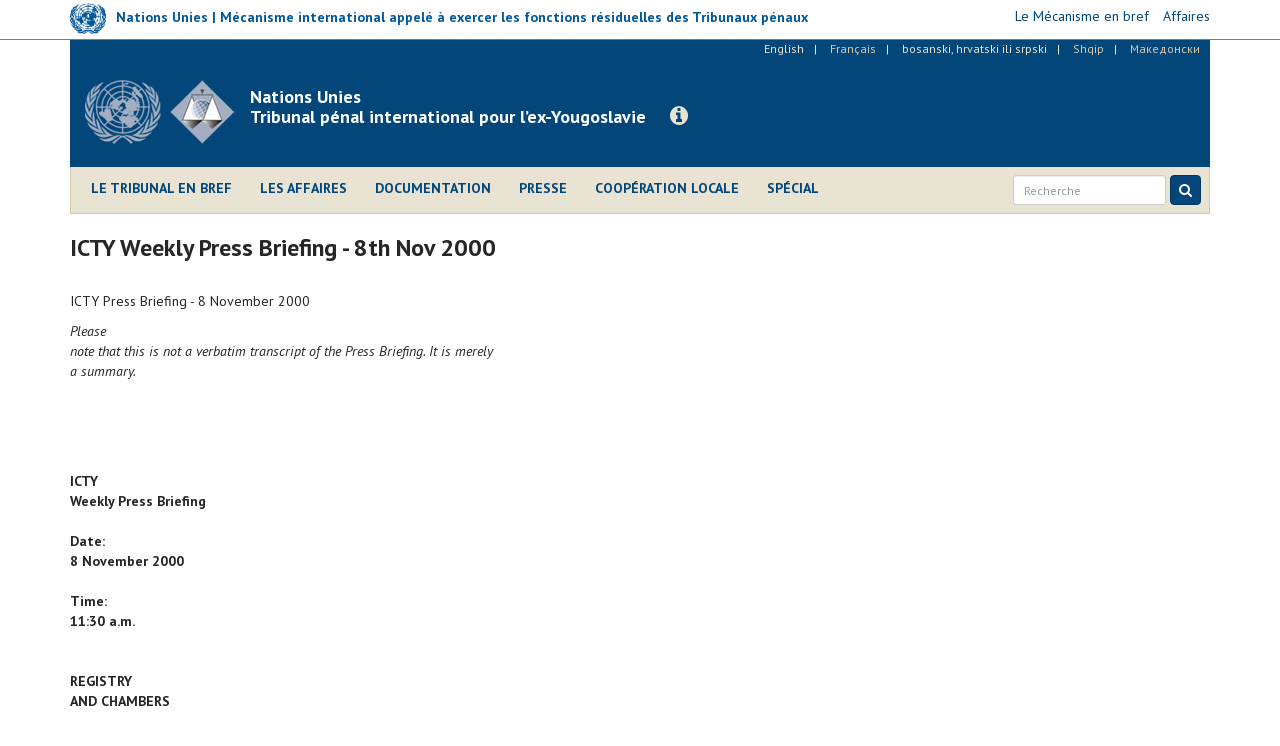

--- FILE ---
content_type: text/html; charset=utf-8
request_url: https://www.icty.org/fr/node/263
body_size: 9375
content:
<!DOCTYPE html>
<html lang="fr" dir="ltr" prefix="content: http://purl.org/rss/1.0/modules/content/ dc: http://purl.org/dc/terms/ foaf: http://xmlns.com/foaf/0.1/ og: http://ogp.me/ns# rdfs: http://www.w3.org/2000/01/rdf-schema# sioc: http://rdfs.org/sioc/ns# sioct: http://rdfs.org/sioc/types# skos: http://www.w3.org/2004/02/skos/core# xsd: http://www.w3.org/2001/XMLSchema#">
<head>
  <link rel="profile" href="http://www.w3.org/1999/xhtml/vocab" />
  <meta charset="utf-8">
  <meta http-equiv="X-UA-Compatible" content="IE=edge">
  <meta name="viewport" content="width=device-width, initial-scale=1.0">
  <meta http-equiv="Content-Type" content="text/html; charset=utf-8" />
<meta name="Generator" content="Drupal 7 (http://drupal.org)" />
<link rel="canonical" href="/fr/node/263" />
<link rel="shortlink" href="/fr/node/263" />
<link rel="shortcut icon" href="https://www.icty.org/sites/all/themes/icty2017/favicon.ico" type="image/vnd.microsoft.icon" />

  <title>ICTY Weekly Press Briefing - 8th Nov 2000 | Tribunal pénal international pour l’ex-Yougoslavie</title>
  <link type="text/css" rel="stylesheet" href="https://www.icty.org/sites/icty.org/files/css/css_lQaZfjVpwP_oGNqdtWCSpJT1EMqXdMiU84ekLLxQnc4.css" media="all" />
<link type="text/css" rel="stylesheet" href="https://www.icty.org/sites/icty.org/files/css/css_YmuMqUm--85MDg6GF8xFt60xnxOSYeKArfr5yk0-sVc.css" media="all" />
<link type="text/css" rel="stylesheet" href="https://www.icty.org/sites/icty.org/files/css/css_7sj3xeQGVFJXRtRI4-JyCPFU0oUuiWfueqkna8xE_rE.css" media="all" />
<link type="text/css" rel="stylesheet" href="https://www.icty.org/sites/icty.org/files/css/css_bYc5eV6b-TDtVVmEhpLSmcRTE4SMTBAscPOCczO0rv8.css" media="all" />
    <style>
    /*@import url("/sites/all/themes/unmict2016/css/icomoon-mict.css");*/
    </style>
    <link href='https://fonts.googleapis.com/css?family=PT+Sans:400,700,400italic&subset=latin,latin-ext' rel='stylesheet' type='text/css'>
    <link href='/sites/all/themes/icty2017/css/font-awesome/css/font-awesome.min.css' rel='stylesheet' type='text/css'>
    <!-- HTML5 element support for IE6-8 -->
  <!--[if lt IE 9]>
    <script src="/sites/all/themes/icty2017/js/html5shiv.js"></script>
    <script src="/sites/all/themes/icty2017/js/respond.js"></script>
  <![endif]-->  
  <script src="https://www.icty.org/sites/all/modules/jquery_update/replace/jquery/1.8/jquery.min.js?v=1.8.3"></script>
<script src="https://www.icty.org/misc/jquery-extend-3.4.0.js?v=1.8.3"></script>
<script src="https://www.icty.org/misc/jquery-html-prefilter-3.5.0-backport.js?v=1.8.3"></script>
<script src="https://www.icty.org/misc/jquery.once.js?v=1.2"></script>
<script src="https://www.icty.org/misc/drupal.js?rkorhm"></script>
<script src="https://www.icty.org/sites/all/modules/spamspan/spamspan.js?rkorhm"></script>
<script src="https://www.icty.org/sites/icty.org/files/languages/fr_4WIjXHk5tpPibN-cGfLVKMWlKuaqvqpegAuGWRDGclo.js?rkorhm"></script>
<script src="https://www.icty.org/sites/all/modules/lightbox2/js/lightbox_video.js?rkorhm"></script>
<script src="https://www.icty.org/sites/all/modules/lightbox2/js/lightbox.js?rkorhm"></script>
<script src="https://www.icty.org/sites/all/themes/icty2017/bootstrap/js/affix.js?rkorhm"></script>
<script src="https://www.icty.org/sites/all/themes/icty2017/bootstrap/js/alert.js?rkorhm"></script>
<script src="https://www.icty.org/sites/all/themes/icty2017/bootstrap/js/button.js?rkorhm"></script>
<script src="https://www.icty.org/sites/all/themes/icty2017/bootstrap/js/carousel.js?rkorhm"></script>
<script src="https://www.icty.org/sites/all/themes/icty2017/bootstrap/js/collapse.js?rkorhm"></script>
<script src="https://www.icty.org/sites/all/themes/icty2017/bootstrap/js/dropdown.js?rkorhm"></script>
<script src="https://www.icty.org/sites/all/themes/icty2017/bootstrap/js/modal.js?rkorhm"></script>
<script src="https://www.icty.org/sites/all/themes/icty2017/bootstrap/js/tooltip.js?rkorhm"></script>
<script src="https://www.icty.org/sites/all/themes/icty2017/bootstrap/js/popover.js?rkorhm"></script>
<script src="https://www.icty.org/sites/all/themes/icty2017/bootstrap/js/scrollspy.js?rkorhm"></script>
<script src="https://www.icty.org/sites/all/themes/icty2017/bootstrap/js/tab.js?rkorhm"></script>
<script src="https://www.icty.org/sites/all/themes/icty2017/bootstrap/js/transition.js?rkorhm"></script>
<script src="https://www.icty.org/sites/all/themes/icty2017/js/jquery.matchHeight-min.js?rkorhm"></script>
<script src="https://www.icty.org/sites/all/themes/icty2017/js/custom.js?rkorhm"></script>
<script>jQuery.extend(Drupal.settings, {"basePath":"\/","pathPrefix":"fr\/","setHasJsCookie":0,"ajaxPageState":{"theme":"icty2017","theme_token":"aAP5nzDyGAbaDy6z3mD-RPoWXvSM793HKPPjqeCY2lU","js":{"sites\/all\/themes\/bootstrap\/js\/bootstrap.js":1,"sites\/all\/modules\/jquery_update\/replace\/jquery\/1.8\/jquery.min.js":1,"misc\/jquery-extend-3.4.0.js":1,"misc\/jquery-html-prefilter-3.5.0-backport.js":1,"misc\/jquery.once.js":1,"misc\/drupal.js":1,"sites\/all\/modules\/spamspan\/spamspan.js":1,"public:\/\/languages\/fr_4WIjXHk5tpPibN-cGfLVKMWlKuaqvqpegAuGWRDGclo.js":1,"sites\/all\/modules\/lightbox2\/js\/lightbox_video.js":1,"sites\/all\/modules\/lightbox2\/js\/lightbox.js":1,"sites\/all\/themes\/icty2017\/bootstrap\/js\/affix.js":1,"sites\/all\/themes\/icty2017\/bootstrap\/js\/alert.js":1,"sites\/all\/themes\/icty2017\/bootstrap\/js\/button.js":1,"sites\/all\/themes\/icty2017\/bootstrap\/js\/carousel.js":1,"sites\/all\/themes\/icty2017\/bootstrap\/js\/collapse.js":1,"sites\/all\/themes\/icty2017\/bootstrap\/js\/dropdown.js":1,"sites\/all\/themes\/icty2017\/bootstrap\/js\/modal.js":1,"sites\/all\/themes\/icty2017\/bootstrap\/js\/tooltip.js":1,"sites\/all\/themes\/icty2017\/bootstrap\/js\/popover.js":1,"sites\/all\/themes\/icty2017\/bootstrap\/js\/scrollspy.js":1,"sites\/all\/themes\/icty2017\/bootstrap\/js\/tab.js":1,"sites\/all\/themes\/icty2017\/bootstrap\/js\/transition.js":1,"sites\/all\/themes\/icty2017\/js\/jquery.matchHeight-min.js":1,"sites\/all\/themes\/icty2017\/js\/custom.js":1},"css":{"modules\/system\/system.base.css":1,"modules\/field\/theme\/field.css":1,"modules\/node\/node.css":1,"sites\/all\/modules\/views\/css\/views.css":1,"sites\/all\/modules\/ckeditor\/css\/ckeditor.css":1,"sites\/all\/modules\/ctools\/css\/ctools.css":1,"sites\/all\/modules\/lightbox2\/css\/lightbox.css":1,"sites\/all\/modules\/panels\/css\/panels.css":1,"modules\/locale\/locale.css":1,"sites\/all\/themes\/icty2017\/css\/style.css":1}},"lightbox2":{"rtl":"0","file_path":"\/(\\w\\w\/)public:\/","default_image":"\/sites\/all\/modules\/lightbox2\/images\/brokenimage.jpg","border_size":10,"font_color":"000","box_color":"fff","top_position":"","overlay_opacity":"0.8","overlay_color":"000","disable_close_click":1,"resize_sequence":0,"resize_speed":400,"fade_in_speed":400,"slide_down_speed":600,"use_alt_layout":0,"disable_resize":0,"disable_zoom":0,"force_show_nav":0,"show_caption":1,"loop_items":0,"node_link_text":"View Image Details","node_link_target":0,"image_count":"Image !current of !total","video_count":"Video !current of !total","page_count":"Page !current of !total","lite_press_x_close":"press \u003Ca href=\u0022#\u0022 onclick=\u0022hideLightbox(); return FALSE;\u0022\u003E\u003Ckbd\u003Ex\u003C\/kbd\u003E\u003C\/a\u003E to close","download_link_text":"","enable_login":false,"enable_contact":false,"keys_close":"c x 27","keys_previous":"p 37","keys_next":"n 39","keys_zoom":"z","keys_play_pause":"32","display_image_size":"original","image_node_sizes":"()","trigger_lightbox_classes":"","trigger_lightbox_group_classes":"","trigger_slideshow_classes":"","trigger_lightframe_classes":"","trigger_lightframe_group_classes":"","custom_class_handler":0,"custom_trigger_classes":"","disable_for_gallery_lists":true,"disable_for_acidfree_gallery_lists":true,"enable_acidfree_videos":true,"slideshow_interval":5000,"slideshow_automatic_start":true,"slideshow_automatic_exit":true,"show_play_pause":true,"pause_on_next_click":false,"pause_on_previous_click":true,"loop_slides":false,"iframe_width":720,"iframe_height":400,"iframe_border":1,"enable_video":1,"useragent":"Mozilla\/5.0 (Linux; Android 6.0.1; Nexus 5X Build\/MMB29P) AppleWebKit\/537.36 (KHTML, like Gecko) Chrome\/132.0.6834.83 Mobile Safari\/537.36 (compatible; GoogleOther)","flvPlayer":"\/fr\/sites\/all\/libraries\/flwplayer\/flwplayer.swf","flvFlashvars":""},"bootstrap":{"anchorsFix":"0","anchorsSmoothScrolling":"0","formHasError":1,"popoverEnabled":1,"popoverOptions":{"animation":1,"html":0,"placement":"right","selector":"","trigger":"click","triggerAutoclose":1,"title":"","content":"","delay":0,"container":"body"},"tooltipEnabled":1,"tooltipOptions":{"animation":1,"html":0,"placement":"auto left","selector":"","trigger":"hover focus","delay":0,"container":"body"}}});</script>
</head>
<body class="html not-front not-logged-in no-sidebars page-node page-node- page-node-263 node-type-article i18n-fr">
  <div id="skip-link">
    <a href="#main-content" class="element-invisible element-focusable">Skip to main content</a>
  </div>
    <div id="top-bar">
 <div class="container relative">
       <div class="region region-top-bar">
    <section id="block-block-9" class="block block-block clearfix">

      
  <script>
  (function(i,s,o,g,r,a,m){i['GoogleAnalyticsObject']=r;i[r]=i[r]||function(){
  (i[r].q=i[r].q||[]).push(arguments)},i[r].l=1*new Date();a=s.createElement(o),
  m=s.getElementsByTagName(o)[0];a.async=1;a.src=g;m.parentNode.insertBefore(a,m)
  })(window,document,'script','//www.google-analytics.com/analytics.js','ga');

  ga('create', 'UA-3215335-2', 'auto');
  ga('send', 'pageview');

</script>
</section>
<section id="block-block-16" class="block block-block clearfix">

      
  <div class="row">
<div class="col-xs-6 col-sm-6 col-md-9 col-lg-8">
<div class="mict-logo"><a href="http://www.irmct.org/fr" target="_blank"><img class="logo" src="/sites/all/themes/icty2017/images/logo-sm.png" /><span class="logo-text logo-text hidden-xs hidden-sm">Nations Unies | Mécanisme international appelé à exercer les fonctions résiduelles des Tribunaux pénaux</span></a></div>
<div class="visible-xs visible-sm site-name-short hidden-md hidden-lg"><strong>MIFRTP</strong></div>
</div>
<div class="col-xs-6 col-sm-6 col-md-3 col-lg-4">
<ul class="mict-menu">
<li><a href="http://www.irmct.org/fr/le-mecanisme-en-bref" target="_blank"><span>Le Mécanisme en bref</span></a></li>
<li><a href="http://www.irmct.org/fr/cases" target="_blank"><span>Affaires</span></a></li>
<!-- li><a href="http://www.unmict.org/en/about/functions/archives" target="_blank"><span>Archives</span></a></li --></ul>
</div>
</div>

</section>
  </div>
 </div>
</div>
<header id="navbar" role="banner" class="navbar navbar-default">
  <div class="container">
    <div class="header-background">
    <div id="language_bar">  <div class="region region-language-bar">
    <section id="block-locale-language" class="block block-locale clearfix">

      
  <ul class="language-switcher-locale-url"><li class="en first"><a href="/en/press/icty-weekly-press-briefing-8th-nov-2000" class="language-link" xml:lang="en" title="ICTY Weekly Press Briefing - 8th Nov 2000">English</a></li>
<li class="fr"><span class="language-link locale-untranslated" xml:lang="fr">Français</span></li>
<li class="bs-hr-sr"><a href="/bcs/press/icty-weekly-press-briefing-8th-nov-2000" class="language-link" xml:lang="bs-hr-sr" title="ICTY Weekly Press Briefing - 8th Nov 2000">bosanski, hrvatski ili srpski</a></li>
<li class="sq"><span class="language-link locale-untranslated" xml:lang="sq">Shqip</span></li>
<li class="mk last"><span class="language-link locale-untranslated" xml:lang="mk">Македонски</span></li>
</ul>
</section>
  </div>
</div>
    <div class="navbar-header">
              <a class="logo navbar-btn pull-left" href="/fr" title="Home">
          <img src="https://www.icty.org/sites/all/themes/icty2017/logo.png" alt="Home" />
          <div class="visible-xs site-name-short">Legacy website of the<br />ICTY | TPIY | MKSJ</div>
        </a>
              
              <a class="name navbar-brand" href="/fr" title="Home"><div class="visible-sm visible-md visible-lg site-name-long">Nations Unies<br />Tribunal pénal international pour l’ex-Yougoslavie</div></a>
            
      <a class="btn btn-info btn-legacy-info" role="button" data-toggle="collapse" href="#collapseInfo" aria-expanded="false" aria-controls="collapseInfo"><span class="fa fa-info-circle"></span></a>
      
              <button type="button" class="navbar-toggle" data-toggle="collapse" data-target=".navbar-collapse">
          <span class="sr-only">Toggle navigation</span>
          <span class="icon-bar"></span>
          <span class="icon-bar"></span>
          <span class="icon-bar"></span>
        </button>
          </div>
      
    <div class="clearfix"></div>
          <div class="navbar-collapse collapse">
        <nav role="navigation">
                        <div class="region region-navigation">
    <section id="block-system-main-menu" class="block block-system main-menu block-menu clearfix">

      
  <ul class="menu nav"><li class="first leaf"><a href="/fr/le-tribunal-en-bref" title="">Le Tribunal en bref</a></li>
<li class="leaf"><a href="/fr/cases">Les affaires</a></li>
<li class="leaf"><a href="/fr/documentation" title="">Documentation</a></li>
<li class="leaf"><a href="/fr/press">Presse</a></li>
<li class="leaf"><a href="/fr/outreach/home-fr" title="">Coopération locale</a></li>
<li class="last leaf"><a href="/fr/features" title="">Spécial</a></li>
</ul>
</section>
  </div>
                    
                  
          <script>
            (function() {
                var cx = '006629472474029871142:nap8_wxqdym';
                var gcse = document.createElement('script');
                gcse.type = 'text/javascript';
                gcse.async = true;
                gcse.src = (document.location.protocol == 'https:' ? 'https:' : 'http:') +
                '//cse.google.com/cse.js?cx=' + cx;
                var s = document.getElementsByTagName('script')[0];
                s.parentNode.insertBefore(gcse, s);
              })();
            </script>
          
              
            <form id="search-form" class="navbar-form navbar-right" action="/fr/resultats-de-la-recherche" method="get">
                <div class="form-group input-group-sm">
                    <input class="form-control" type="text" name="as_q" placeholder="Recherche">
                </div>
                <button class="btn btn-primary" type="submit">
                    <i class="fa fa-search" aria-hidden="true"></i>
                    </button>
            </form>
       
        </nav>
      </div>
      </div>
</div>
</header>

<div class="main-container container">

  <header role="banner" id="page-header">
      <div class="region region-header">
    <section id="block-block-11" class="block block-block empty-block clearfix">

      
  <p></p>

</section>
  </div>
  </header> <!-- /#page-header -->

  <div class="row">
      <div class="col-xs-12">
                <div class="highlighted">  <div class="region region-highlighted">
    <section id="block-block-15" class="block block-block clearfix">

      
  <div class="collapse col-xs-12 col-md-8 col-md-offset-2" id="collapseInfo">
<div class="panel panel-default">
<div class="panel-heading"><button aria-controls="collapseInfo" aria-expanded="true" aria-label="Close" class="close" data-toggle="collapse" href="#collapseInfo" type="button"><span aria-hidden="true">×</span></button>
<h3 class="panel-title">Site Internet consacré à l’héritage du Tribunal pénal international pour l’ex-Yougoslavie</h3>
</div>
<div class="panel-body">
<p>Depuis la fermeture du TPIY le 31 décembre 2017, le Mécanisme alimente ce site Internet dans le cadre de sa mission visant à préserver et promouvoir l’héritage des Tribunaux pénaux internationaux.</p>
<p><a class="read-more" href="http://www.irmct.org/fr" target="_blank"><span class="fa fa-angle-right"></span> Consultez le site Internet du Mécanisme</a>.</p>
</div>
</div>
</div>

</section>
  </div>
</div>
              </div>
    </div>
    
    
  <div class="row">
  
    <!-- <section>-->
    
    <section class="col-xs-12">
                    <h1 class="page-header">ICTY Weekly Press Briefing - 8th Nov 2000</h1>
                
    <a id="main-content"></a>

                          
      <div class="region region-content">
    <section id="block-system-main" class="block block-system clearfix">

      
  <article class="node-263 node node-article clearfix" about="/fr/node/263" typeof="sioc:Item foaf:Document">

      <header>
                  <span property="dc:title" content="ICTY Weekly Press Briefing - 8th Nov 2000" class="rdf-meta element-hidden"></span>
      
          </header>
  
            <div class="field field-name-body field-type-text-with-summary field-label-hidden"><div class="field-items"><div class="field-item even" property="content:encoded"><p>
ICTY Press Briefing - 8 November 2000</p>
<table><tr><td>
<table><tr><td>
<p><i>Please<br />
  note that this is not a verbatim transcript of the Press Briefing. It is merely<br />
  a summary.</i></p>
<p><br /><br /><b> </b></p>
<p><br /></p>
<p><b>ICTY<br />
  Weekly Press Briefing<br /><br /></b><b>Date:<br />
  8 November 2000<br /><br /></b><b>Time:<br />
  11:30 a.m.</b></p>
<p><br /></p>
<p><b>REGISTRY<br />
  AND CHAMBERS</b><br /><br /><b>Jim Landale,<br />
  Spokesman for Registry and Chambers made the following statement:</b></p>
<p><br /></p>
<p><br /></p>
<p>Firstly<br />
  in the Todorovic case, following the Trial Chamber’s decision on the motion<br />
  for Judicial Assistance to be provided by SFOR and others dated 18 October 2000,<br />
  we have received 10 replies. </p>
<p><br /></p>
<p>Denmark<br />
  notified the Trial Chamber that it has not been possible to identify information<br />
  relevant to the decision. Eight states and NATO filed requests for review. Germany,<br />
  Norway, USA, Canada, the Netherlands, and the UK have filed written arguments.<br />
  France, Italy and NATO have sought an extension of two weeks to file further<br />
  submissions. </p>
<p><br /></p>
<p>I<br />
  remind you that the Prosecutor filed an appeal or alternatively an application<br />
  for leave to appeal on 25 October 2000. </p>
<p><br /></p>
<p>In<br />
  addition, we have received the Prosecutor’s pre-trial brief in the Naletilic<br />
  and Martinovic case, and the Defence’s pre-trial brief for Damir Dosen. </p>
<p><br /></p>
<p>All<br />
  these documents will be available to you following the briefing. </p>
<p><br /></p>
<p>Also<br />
  we have copies of the Appeals Chamber Judgement for Furundzija in French.</p>
<p><br /></p>
<p> </p>
<p><br /></p>
<p><br /></p>
<p><b><b>OFFICE<br />
  OF THE PROSECUTOR</b><br /><br />
  Graham Blewitt Deputy Prosecutor of the International Criminal Tribunal for<br />
  the Former Yugoslavia made no statement.</b></p>
<p><br /></p>
<p> </p>
<p><br /></p>
<p>	<b>QUESTIONS:</b></p>
<p><br /></p>
<p>    <b>	</b>Asked<br />
      for information on the opening of an office in Belgrade, Blewitt replied<br />
      that, apart from the statements from President Kostunica that he was prepared<br />
      to allow the re-opening of an office in Belgrade, there was nothing new.<br />
      Staff were ready to go and Blewitt believed that it would be necessary for<br />
      the Registrar’s staff to go to Belgrade and locate suitable premises for<br />
      the offices as the former premises were not suitable for continuing activities<br />
      in Belgrade. He added that at this stage a premises had not been located. </p>
<p>He<br />
      added that the OTP still had not had a response about a meeting with President<br />
      Kostunica. Despite fairly negative comments being made about future cooperation<br />
      with the Tribunal from President Kostunica, the OTP was nevertheless encouraged<br />
      that they were on the agenda and that it was just a question of priorities.<br />
      He added that the Prosecutor was looking forward to the opportunity of discussing<br />
      with the new President and his administration aspects of cooperation with<br />
      the Tribunal. Blewitt anticipated that not much was likely to happen before<br />
      the December elections. Blewitt concluded by saying that as soon as an office<br />
      was made available the OTP had the staff ready to send there.</p>
<p><br /></p>
<p>    Asked<br />
      about the possibility of Yugoslav investigators being engaged to work with<br />
      OTP investigators, Blewitt replied that similar suggestions had been made<br />
      in the past and it had indeed occurred, for example with Croatian investigators.<br />
      Blewitt added that he saw no reason why this could not happen in Serbia<br />
      and as a question of basic principle that there was no objection to utilising<br />
      the services of local authorities to assist in OTP work. Blewitt added that<br />
      it would be assessed on a case by case basis. </p>
<p>    Asked<br />
      about possible visits to the region, Blewitt replied that, as far as visits<br />
      to the former Yugoslavia, certainly the visit to Belgrade was a priority.<br />
      In addition, following the elections in Bosnia and Herzegovina visits would<br />
      be arranged to meet with the newly-elected governments in both Republika<br />
      Srpska and the Federation. Blewitt added that the Prosecutor still had a<br />
      number of commitments to the Rwanda Tribunal and she would be returning<br />
      to Africa at the end of this month or early next month. It was also difficult<br />
      to plan visits over late December/early January and it might well be that<br />
      these visits might not take place until mid-January. He added that there<br />
      were no current plans to visit Croatia.</p>
<p>    Asked<br />
      if any new indictments could be expected in the near future, Blewitt answered<br />
      that he could only repeat what had been said on earlier occasions - that<br />
      the Prosecutor did anticipate some new indictments at the end of this year<br />
      or early next year. </p>
<p>    Asked if<br />
      there were any developments with cooperation between the Tribunal and Republika<br />
      Srpska, Blewitt replied that the Republika Srpska had shown no willingness<br />
      to apprehend or surrender persons who were indicted and who were still in<br />
      the Republika Srpska. However, Blewitt added that on most other fronts the<br />
      OTP were very happy with the cooperation, it was being granted access to<br />
      witnesses at very high levels, documents were being provided and the liaison<br />
      office located in The Hague was working diligently. </p>
<p>    Asked about<br />
      Croatia’s cooperation, Blewitt said he believed that Croatia was striving<br />
      hard to comply with requests made for documentation, but there were still<br />
      several outstanding documents relating to Kordic. Blewitt reminded journalists<br />
      that the Kordic trial was in its final stages and for relevant documents<br />
      to be tendered during the course of the trial it was essential for them<br />
      to be supplied. Given that hiccup, Blewitt said that in terms of cooperation<br />
      Croatia could do more. But added that on all other fronts Croatia was fully<br />
      cooperative. </p>
<p>    Asked, in<br />
      relation to this position, whether they were willing to reverse the report<br />
      on Croatia’s non-compliance, Blewitt replied that it was not a matter for<br />
      him to comment upon. Blewitt added that documents were known to exist, but<br />
      as there had been no explanation as to why they were not being provided,<br />
      then the Tribunal could not be satisfied, particularly given the urgency<br />
      of the situation concerning the Kordic and Blaskic cases. He added that<br />
      the last thing they wanted further down the track was that the Appeals Chamber<br />
      grant a re-trial because certain documents were not available to the Trial<br />
      Chamber and that was what OTP were trying avoid. </p>
<p>    Asked about<br />
      the comments made by British parliamentarian, Mr. Martin Bell in the House<br />
      of Commons on the question of Blaskic, Blewitt replied that it was a totally<br />
      unwarranted interference with the Tribunal. He added, that it is the Appeals<br />
      Chamber that had to consider what the evidence in the Blaskic Trial amounted<br />
      to and no parliament in the world had the jurisdiction to order or request<br />
      anything of this nature.</p>
<p>    Asked about<br />
      the reported quote by Blewitt that discussed an indictment of Tudjman and<br />
      if it had been taken out of context, Blewitt replied that he had not seen<br />
      the report and could not comment if his comments had been taken out of context.<br />
      However, he added that in forthcoming indictments against other accused,<br />
      it was clear that President Tudjman’s involvement in the crimes would be<br />
      incorporated into the counts and that this would have been enough to indict<br />
      him, had he still been alive. Blewitt emphasised that this information had<br />
      not come from Croatia but was based on the totality of the evidence that<br />
      had been gathered by the Prosecutors office. Blewitt added that this issue<br />
      was causing real controversy in Croatia and he did not want to add fuel<br />
      to the fire, however when the trials take place and when the evidence is<br />
      called, then history will be recorded in the Trial Chambers of this Tribunal.</p>
<p><br /></p>
<p><br /></p>
<p>
  *****</p>
<p><br /></p></td>
</tr></table></td>
</tr></table></div></div></div>    

    
</article>

</section>
  </div>

    
      </section>
      
        
      
          </div>
  </div>


      <footer class="footer container">
        <div class="region region-footer">
    <section id="block-block-5" class="block block-block clearfix">

      
  <!-- div class="contact-us-block"><ul class="contact-us-list">
<li><a href="/fr/content/contacts">Contacts</a>&nbsp;&nbsp;|&nbsp;&nbsp;</li>
<li><a href="/fr/content/assister-aux-audiences-etou-visiter-le-tribunal">Visites</a>&nbsp;&nbsp;|&nbsp;&nbsp;</li>
<li><a href="/fr/emplois">Emplois</a>&nbsp;&nbsp;|&nbsp;&nbsp;</li>
<li><a href="/fr/contact">Feedback</a></li>
</ul>
</div -->
<div class="footer-links-block">
<ul class="footer-terms-list">
<li><a href="/fr/content/contacts">Contacts</a>   |  </li>
<li><a href="/fr/content/conditions-d%E2%80%99utilisation">Conditions d’utilisation</a>   |  </li>
<li><a href="/fr/content/confidentialit%C3%A9-de-linformation">Confidentialité de l'information</a></li>
</ul>
<ul class="footer-social-list">
<li><a href="http://www.facebook.com/ICTYMKSJ" target="_blank" title="Facebook"><span class="fa fa-facebook-square"></span></a></li>
<li><a href="http://www.twitter.com/ICTYnews" target="_blank" title="Twitter"><span class="fa fa-twitter-square"></span></a></li>
<li><a href="http://www.youtube.com/ICTYtv" target="_blank" title="YouTube"><span class="fa fa-youtube-square"></span></a></li>
<li><a href="https://www.flickr.com/photos/icty" target="_blank" title="Flickr"><span class="fa fa-flickr"></span></a></li>
<li><a href="https://www.linkedin.com/company/icty" target="_blank" title="LinkedIn"><span class="fa fa-linkedin-square"></span></a></li>
</ul>
<!-- ul class="footer-social-list"><li><a href="http://www.facebook.com/ICTYMKSJ" target="_blank"><span class="fa fa-facebook-square"></span></a></li>
<li><a href="http://www.twitter.com/ICTYnews" target="_blank"><span class="fa fa-twitter-square"></span></a></li>
<li><a href="http://www.youtube.com/ICTYtv" target="_blank"><span class="fa fa-youtube-square"></span></a></li>
<li><a href="https://www.flickr.com/photos/icty" target="_blank"><span class="fa fa-flickr"></span></a></li>
<li><a href="https://www.linkedin.com/company/icty" target="_blank" title="LinkedIn"><span class="fa fa-linkedin-square"></span></a></li>
</ul -->
<!-- ul class="footer-sites-list"><li><a href="http://www.un.org" target="_blank">Nations Unies</a>&nbsp;&nbsp;|&nbsp;&nbsp;</li>
<li><a href="http://www.unmict.org" target="_blank">Mécanisme pour les Tribunaux pénaux internationaux</a>&nbsp;&nbsp;|&nbsp;&nbsp;</li>
<li><a href="http://www.unictr.org" target="_blank">Tribunal pénal international pour le Rwanda</a></li>
</ul --></div>
<!-- div><a href="#page" id="top-link"><span class="fa fa-chevron-circle-up"></span></a></div -->
</section>
  </div>
    </footer>
    <script src="https://www.icty.org/sites/all/themes/bootstrap/js/bootstrap.js?rkorhm"></script>

<!-- Google Tag Manager -->
<!--noscript><iframe src="//www.googletagmanager.com/ns.html?id=GTM-MXD94H" height="0" width="0" style="display:none;visibility:hidden"></iframe></noscript -->
<!--script>(function(w,d,s,l,i){w[l]=w[l]||[];w[l].push({'gtm.start': new Date().getTime(),event:'gtm.js'});var f=d.getElementsByTagName(s)[0], j=d.createElement(s),dl=l!='dataLayer'?'&l='+l:'';j.async=true;j.src='//www.googletagmanager.com/gtm.js?id='+i+dl;f.parentNode.insertBefore(j,f);})(window, document,'script','dataLayer','GTM-MXD94H');</script-->
<!-- End Google Tag Manager -->
	
<!-- Global site tag (gtag.js) - Google Analytics -->
<script async src="https://www.googletagmanager.com/gtag/js?id=G-WX2YCKK4LW"></script>
<script>
  window.dataLayer = window.dataLayer || [];
  function gtag(){dataLayer.push(arguments);}
  gtag('js', new Date());

  gtag('config', 'G-WX2YCKK4LW');
</script>	

    
</body>
</html>
